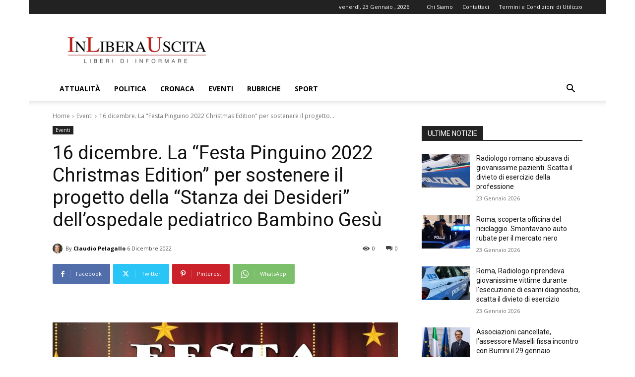

--- FILE ---
content_type: text/html; charset=utf-8
request_url: https://www.google.com/recaptcha/api2/aframe
body_size: 267
content:
<!DOCTYPE HTML><html><head><meta http-equiv="content-type" content="text/html; charset=UTF-8"></head><body><script nonce="wgWmusX2uvJwuWfbJ-kzyQ">/** Anti-fraud and anti-abuse applications only. See google.com/recaptcha */ try{var clients={'sodar':'https://pagead2.googlesyndication.com/pagead/sodar?'};window.addEventListener("message",function(a){try{if(a.source===window.parent){var b=JSON.parse(a.data);var c=clients[b['id']];if(c){var d=document.createElement('img');d.src=c+b['params']+'&rc='+(localStorage.getItem("rc::a")?sessionStorage.getItem("rc::b"):"");window.document.body.appendChild(d);sessionStorage.setItem("rc::e",parseInt(sessionStorage.getItem("rc::e")||0)+1);localStorage.setItem("rc::h",'1769162914765');}}}catch(b){}});window.parent.postMessage("_grecaptcha_ready", "*");}catch(b){}</script></body></html>